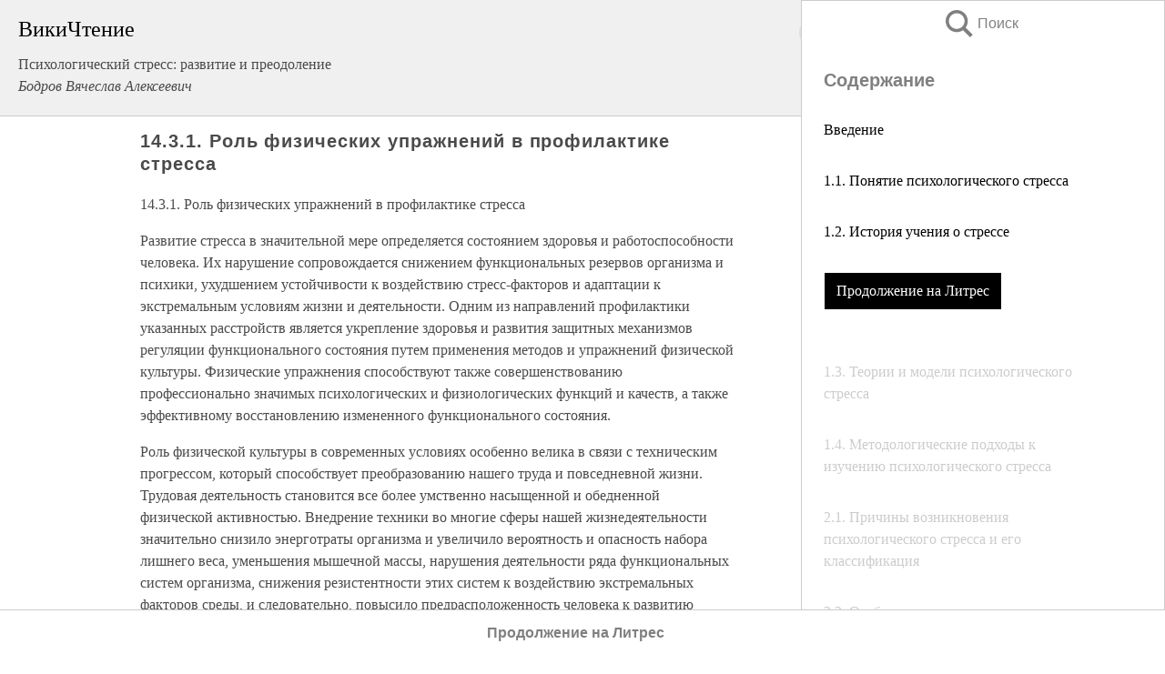

--- FILE ---
content_type: text/html; charset=UTF-8
request_url: https://psy.wikireading.ru/96574
body_size: 19588
content:
<!doctype html>



<html><head>

<!-- Yandex.RTB -->
<script>window.yaContextCb=window.yaContextCb||[]</script>
<script src="https://yandex.ru/ads/system/context.js" async></script>

  <meta charset="utf-8">
  <title>14.3.1. Роль физических упражнений в профилактике стресса. Психологический стресс: развитие и преодоление</title>
  
       <link rel="amphtml" href="https://psy.wikireading.ru/amp96574">
     
  
  <link rel="shortcut icon" type="image/png" href="https://storage.yandexcloud.net/wr4files/favicon.ico">
  <!-- Global site tag (gtag.js) - Google Analytics -->
<script async src="https://www.googletagmanager.com/gtag/js?id=UA-90677494-6"></script>
<script>
  window.dataLayer = window.dataLayer || [];
  function gtag(){dataLayer.push(arguments);}
  gtag('js', new Date());

  gtag('config', 'UA-90677494-6');
</script>
  
  
 <meta name="viewport" content="width=device-width,minimum-scale=1,initial-scale=1">

  
<script type="text/javascript"  async="" src="https://cdn.ampproject.org/v0.js"></script>
<script type="text/javascript" custom-element="amp-sidebar" src="https://cdn.ampproject.org/v0/amp-sidebar-0.1.js" async=""></script>
<script type="text/javascript" async custom-element="amp-fx-collection" src="https://cdn.ampproject.org/v0/amp-fx-collection-0.1.js"></script>


  



 <style>/*! Bassplate | MIT License | http://github.com/basscss/bassplate */
  
  
  
  .lrpromo-container {
  background-color: #f5f5f5;
  border: 1px solid #e0e0e0;
  border-radius: 5px;
  padding: 15px;
  margin: 20px 0;
  font-family: Arial, sans-serif;
  max-width: 100%;
}
.lrpromo-flex {
  display: flex;
  align-items: center;
  justify-content: space-between;
  flex-wrap: wrap;
}
.lrpromo-content {
  flex: 1;
  min-width: 200px;
  margin-bottom:50px;
}
.lrpromo-heading {
  color: #000000;
  margin-top: 0;
  margin-bottom: 10px;
  font-size: 18px;
}
.lrpromo-text {
  margin-top: 0;
  margin-bottom: 10px;
  font-size: 16px;
}
.lrpromo-highlight {
  color: #ff6600;
  font-size: 18px;
  font-weight: bold;
}
.lrpromo-button {
  display: inline-block;
  background-color: #4682B4;
  color: white;
  text-decoration: none;
  padding: 10px 20px;
  border-radius: 4px;
  font-weight: bold;
  margin-top: 5px;
}
.lrpromo-image-container {
  margin-right: 20px;
  text-align: center;
}
.lrpromo-image {
  max-width: 100px;
  height: auto;
  display: block;
  margin: 0 auto;
  border-radius: 15px;
}
  
  
 
  /* some basic button styling */
      .favorite-button input[type=submit] {
        width: 48px;
        height: 48px;
        cursor: pointer;
        border: none;
        margin: 4px;
        transition: background 300ms ease-in-out;
		
      }
      .favorite-button amp-list {
        margin: var(--space-2);
      }

      .favorite-button .heart-fill {
        background: url('data:image/svg+xml;utf8,<svg xmlns="http://www.w3.org/2000/svg" width="48" height="48" viewBox="0 0 48 48"><path d="M34 6h-20c-2.21 0-3.98 1.79-3.98 4l-.02 32 14-6 14 6v-32c0-2.21-1.79-4-4-4z"/><path d="M0 0h48v48h-48z" fill="none"/></svg>');
      }
      .favorite-button .heart-border {
        background: url('data:image/svg+xml;utf8,<svg xmlns="http://www.w3.org/2000/svg" width="48" height="48" viewBox="0 0 48 48"><path d="M34 6h-20c-2.21 0-3.98 1.79-3.98 4l-.02 32 14-6 14 6v-32c0-2.21-1.79-4-4-4zm0 30l-10-4.35-10 4.35v-26h20v26z"/><path d="M0 0h48v48h-48z" fill="none"/></svg>');
      }
      /* While the page loads we show a grey heart icon to indicate that the functionality is not yet available. */
      .favorite-button .heart-loading,
      .favorite-button .heart-loading[placeholder] {
        background: url('data:image/svg+xml;utf8,<svg xmlns="http://www.w3.org/2000/svg" width="48" height="48" viewBox="0 0 48 48"><path d="M34 6h-20c-2.21 0-3.98 1.79-3.98 4l-.02 32 14-6 14 6v-32c0-2.21-1.79-4-4-4zm0 30l-10-4.35-10 4.35v-26h20v26z"/><path d="M0 0h48v48h-48z" fill="none"/></svg>');
      }
      .favorite-button .favorite-container {
        display: flex;
        align-items: center;
        justify-content: center;
      }
      .favorite-button .favorite-count {
	    
        display: flex;
        align-items: center;
        justify-content: center;
        padding: var(--space-1);
        margin-left: var(--space-1);
        position: relative;
        width: 48px;
        background: var(--color-primary);
        border-radius: .4em;
        color: var(--color-text-light);
      }
	  
	  
	  
	  
      .favorite-button .favorite-count.loading {
        color: #ccc;
        background: var(--color-bg-light);
      }
      .favorite-button .favorite-count.loading:after {
        border-right-color: var(--color-bg-light);
      }
      .favorite-button .favorite-count:after {
        content: '';
        position: absolute;
        left: 0;
        top: 50%;
        width: 0;
        height: 0;
        border: var(--space-1) solid transparent;
        border-right-color: var(--color-primary);
        border-left: 0;
        margin-top: calc(-1 * var(--space-1));
        margin-left: calc(-1 * var(--space-1));
      }
      /* A simple snackbar to show an error */
      #favorite-failed-message {
        display: flex;
        justify-content: space-between;
        position: fixed;
        bottom: 0;
        left: 0;
        right: 0;
        margin: 0 auto;
        width: 100%;
        max-width: 450px;
        background: #323232;
        color: white;
        padding: 1rem 1.5rem;
        z-index: 1000;
      }
      #favorite-failed-message div {
        color: #64dd17;
        margin: 0 1rem;
        cursor: pointer;
      }
  
     amp-img.contain img {
   object-fit: contain;
 }
 .fixed-height-container {
   position: relative;
   width: 100%;
   height: 300px;
 }
 
 .paddingleft10{
 padding-left:10px;
 }
 

 
 .color-light-grey{
 color:#CCCCCC;
 }
 
 .margin-bottom20{
 margin-bottom:20px;
 }
 
 .margin-bottom30{
 margin-bottom:30px;
 }
 
 .margin-top15{
 margin-top:15px;
 }
 
 .margin-top20{
 margin-top:20px;
 }
 
 .margin-top30{
 margin-top:30px;
 }
.margin-left15{margin-left:15px}

margin-left10{margin-left:10px}

.custom-central-block{max-width:700px;margin:0 auto;display:block}


 
  .h1class{
 font-size:20px;
 line-height:45px;
 font-weight:bold;
 line-height:25px;
 margin-top:15px;
 padding-bottom:10px;
 }
 
.font-family-1{font-family: Geneva, Arial, Helvetica, sans-serif;}
 

 
 .custom_down_soder{
  font-size:10px;
  margin-left:3px;
 }
 
 
  .custom_search_input {
        
		
		margin-top:15px;

        margin-right:10px;
        
		width:100%;
		height:50px;
		font-size:16px
      }
  
  .menu_button {
 width:30px;
 height:30px;
background: url('data:image/svg+xml;utf8,<svg xmlns="http://www.w3.org/2000/svg" width="30" height="30" viewBox="0 0 24 24"><path style="fill:gray;" d="M6,15h12c0.553,0,1,0.447,1,1v1c0,0.553-0.447,1-1,1H6c-0.553,0-1-0.447-1-1v-1C5,15.447,5.447,15,6,15z M5,11v1c0,0.553,0.447,1,1,1h12c0.553,0,1-0.447,1-1v-1c0-0.553-0.447-1-1-1H6C5.447,10,5,10.447,5,11z M5,6v1c0,0.553,0.447,1,1,1h12c0.553,0,1-0.447,1-1V6c0-0.553-0.447-1-1-1H6C5.447,5,5,5.447,5,6z"/></svg>');
border:hidden;
cursor:pointer;
background-repeat:no-repeat;
     }

	  
	  
 .search_button {
 width:30px;
 height:30px;
background: url('data:image/svg+xml;utf8,<svg xmlns="http://www.w3.org/2000/svg" width="30" height="30" viewBox="0 0 24 24"><path style="fill:gray;" d="M23.809 21.646l-6.205-6.205c1.167-1.605 1.857-3.579 1.857-5.711 0-5.365-4.365-9.73-9.731-9.73-5.365 0-9.73 4.365-9.73 9.73 0 5.366 4.365 9.73 9.73 9.73 2.034 0 3.923-.627 5.487-1.698l6.238 6.238 2.354-2.354zm-20.955-11.916c0-3.792 3.085-6.877 6.877-6.877s6.877 3.085 6.877 6.877-3.085 6.877-6.877 6.877c-3.793 0-6.877-3.085-6.877-6.877z"/></svg>');
border:hidden;
cursor:pointer;
background-repeat:no-repeat;
     }
	  
.custom_right_sidebar{
padding:10px;  
background-color:#fff;
color:#000;
min-width:300px;
width:500px
 }
 
 .custom_sidebar{
background-color:#fff;
color:#000;
min-width:300px;
width:500px
 }
 
.wr_logo{
font-size:24px;
color:#000000;
margin-bottom:15px
} 
 
.custom-start-block{
background-color:#f0f0f0;
border-bottom-color:#CCCCCC;
border-bottom-style:solid;
border-bottom-width:1px;
padding:20px;
padding-top:70px;
} 

.custom-last-block{
background-color:#f0f0f0;
border-top-color:#CCCCCC;
border-top-style:solid;
border-top-width:1px;
padding:20px;
} 

.none-underline{text-decoration:none;}

.footer-items{margin:0 auto; width:180px; }

.cusom-share-button-position{float:right  }
.cusom-search-button-position{position:absolute; right:50%; z-index:999; top:10px;  }

.bpadding-bottom-60{padding-bottom:60px;}
.custom_padding_sidebar{padding-bottom:60px; padding-top:60px}



 p{margin-top:10px; }
 .top5{margin-top:5px; }
 .top10{margin-top:20px; display:block}
 
 amp-social-share[type="vk"] {
  background-image: url("https://storage.yandexcloud.net/wr4files/vk-icon.png");
}

 .custom-img{object-fit: cover; max-width:100%; margin: 0 auto; display: block;}


.custom-selection-search-button{font-weight:bold; color:#666666; margin-left:10px}

.custom-select-search-button{cursor:pointer; color:#666666; margin-left:10px; text-decoration: underline;}

.custom-selected-item{font-weight:bold; font-size:20px}


.custom-footer{background-color:#fff; color:#000; position:fixed; bottom:0; 
z-index:99;
width:100%;
border-top-color:#CCCCCC;
border-top-style:solid;
border-top-width:0.7px;
height:50px
}


.custom-header{
background-color:#fff; 
color:#000; 
z-index:999;
width:100%;
border-bottom-color:#CCCCCC;
border-bottom-style:solid;
border-bottom-width:0.7px;
height:50px;
z-index:99999999;

}

.custom_ad_height{height:300px}

.desktop_side_block{
display:block;
position:fixed;
overflow:auto; 
height:100%;
 right: 0;
 top:0;
 
 background: whitesmoke;overflow-y: scroll;border:1px solid;
 border-color:#CCCCCC;
 z-index:99;
}


.desktop_side_block::-webkit-scrollbar-track {border-radius: 4px;}
.desktop_side_block::-webkit-scrollbar {width: 6px;}
.desktop_side_block::-webkit-scrollbar-thumb {border-radius: 4px;background: #CCCCCC;}
.desktop_side_block::-webkit-scrollbar-thumb {background:  #CCCCCC;}


@media (min-width: 1100px) { body { width:75% } main {width:700px} .ampstart-sidebar{width:400px} .custom-start-block{padding-right:50px; padding-top:20px;} .custom-header{visibility: hidden;} .ampstart-faq-item{width:300px}}
@media (min-width: 900px) and (max-width: 1100px)  { body { width:80% } main {width:600px} .ampstart-sidebar{width:300px} .custom-start-block{padding-right:50px; padding-top:20px;} .custom-header{visibility: hidden;} .ampstart-faq-item{width:300px}}


.padding-bootom-30{padding-bottom:30px}

.padding-bootom-70{padding-bottom:70px}

.padding-left-35{padding-left:35px}

.padding-left-30{padding-left:30px}

.border-bottom-gray{border-bottom: 1px solid gray;}

.width-75{width:75px}

.width-225{width:225px}

.color-gray{color:gray;}

.bold{font-weight:bold}

.font-size-12{font-size:12px}

.font-size-14{font-size:14px}

.font-20{font-size:20px}

.crop_text {
    white-space: nowrap; 
    overflow: hidden; 
    text-overflow: ellipsis; 
	padding-left:5px;
	padding-right:5px;
   }
.overflow-hidden{ overflow:hidden;} 

.right-position{margin-left: auto; margin-right: 0;}

.center-position{margin:0 auto}

.display-block{display:block}

.poinrer{cursor:pointer}

.clean_button{border: none; outline: none; background:none}

.height-70{height:70px} 

.line-height-15{line-height:15px}

.custom-notification{
        position: fixed;
        padding:100px 100px;
        top: 0;
        width:100%;
        height:100%;  
        display: block;
        z-index:9;
		background-color:#FFFFFF      
    }  
	
	/*----------------------------------------------------------------------------------------------------------------------------------*/


 
 
      html {
        font-family:Georgia, serif;
        line-height: 1.15;
        -ms-text-size-adjust: 100%;
        -webkit-text-size-adjust: 100%;
      }
      body {
        margin: 0;
      }
      article,
      aside,
      footer,
      header,
      nav,
      section {
        display: block;
      }
      h1 {
        font-size: 2em;
        margin: 0.67em 0;
      }
      figcaption,
      figure,
      main {
        display: block;
      }
      figure {
        margin: 1em 40px;
      }
      hr {
        box-sizing: content-box;
        height: 0;
        overflow: visible;
      }
      pre {
        font-family: monospace, monospace;
        font-size: 1em;
      }
      a {
        background-color: transparent;
        -webkit-text-decoration-skip: objects;
      }
      a:active,
      a:hover {
        outline-width: 0;
      }
      abbr[title] {
        border-bottom: none;
        text-decoration: underline;
        text-decoration: underline dotted;
      }
      b,
      strong {
        font-weight: inherit;
        font-weight: bolder;
      }
      code,
      kbd,
      samp {
        font-family: monospace, monospace;
        font-size: 1em;
      }
      dfn {
        font-style: italic;
      }
      mark {
        background-color: #ff0;
        color: #000;
      }
      small {
        font-size: 80%;
      }
      sub,
      sup {
        font-size: 75%;
        line-height: 0;
        position: relative;
        vertical-align: baseline;
      }
      sub {
        bottom: -0.25em;
      }
      sup {
        top: -0.5em;
      }
      audio,
      video {
        display: inline-block;
      }
      audio:not([controls]) {
        display: none;
        height: 0;
      }
      img {
        border-style: none;
      }
      svg:not(:root) {
        overflow: hidden;
      }
      button,
      input,
      optgroup,
      select,
      textarea {
        font-family: sans-serif;
        font-size: 100%;
        line-height: 1.15;
        margin: 0;
      }
      button,
      input {
        overflow: visible;
      }
      button,
      select {
        text-transform: none;
      }
      [type='reset'],
      [type='submit'],
      button,
      html [type='button'] {
        -webkit-appearance: button;
      }
      [type='button']::-moz-focus-inner,
      [type='reset']::-moz-focus-inner,
      [type='submit']::-moz-focus-inner,
      button::-moz-focus-inner {
        border-style: none;
        padding: 0;
      }
      [type='button']:-moz-focusring,
      [type='reset']:-moz-focusring,
      [type='submit']:-moz-focusring,
      button:-moz-focusring {
        outline: 1px dotted ButtonText;
      }
      fieldset {
        border: 1px solid silver;
        margin: 0 2px;
        padding: 0.35em 0.625em 0.75em;
      }
      legend {
        box-sizing: border-box;
        color: inherit;
        display: table;
        max-width: 100%;
        padding: 0;
        white-space: normal;
      }
      progress {
        display: inline-block;
        vertical-align: baseline;
      }
      textarea {
        overflow: auto;
      }
      [type='checkbox'],
      [type='radio'] {
        box-sizing: border-box;
        padding: 0;
      }
      [type='number']::-webkit-inner-spin-button,
      [type='number']::-webkit-outer-spin-button {
        height: auto;
      }
      [type='search'] {
        -webkit-appearance: textfield;
        outline-offset: -2px;
      }
      [type='search']::-webkit-search-cancel-button,
      [type='search']::-webkit-search-decoration {
        -webkit-appearance: none;
      }
      ::-webkit-file-upload-button {
        -webkit-appearance: button;
        font: inherit;
      }
      details,
      menu {
        display: block;
      }
      summary {
        display: list-item;
      }
      canvas {
        display: inline-block;
      }
      [hidden],
      template {
        display: none;
      }
      .h00 {
        font-size: 4rem;
      }
      .h0,
      .h1 {
        font-size: 3rem;
      }
      .h2 {
        font-size: 2rem;
      }
      .h3 {
        font-size: 1.5rem;
      }
      .h4 {
        font-size: 1.125rem;
      }
      .h5 {
        font-size: 0.875rem;
      }
      .h6 {
        font-size: 0.75rem;
      }
      .font-family-inherit {
        font-family: inherit;
      }
      .font-size-inherit {
        font-size: inherit;
      }
      .text-decoration-none {
        text-decoration: none;
      }
      .bold {
        font-weight: 700;
      }
      .regular {
        font-weight: 400;
      }
      .italic {
        font-style: italic;
      }
      .caps {
        text-transform: uppercase;
        letter-spacing: 0.2em;
      }
      .left-align {
        text-align: left;
      }
      .center {
        text-align: center;
      }
      .right-align {
        text-align: right;
      }
      .justify {
        text-align: justify;
      }
      .nowrap {
        white-space: nowrap;
      }
      .break-word {
        word-wrap: break-word;
      }
      .line-height-1 {
        line-height: 1rem;
      }
      .line-height-2 {
        line-height: 1.125rem;
      }
      .line-height-3 {
        line-height: 1.5rem;
      }
      .line-height-4 {
        line-height: 2rem;
      }
      .list-style-none {
        list-style: none;
      }
      .underline {
        text-decoration: underline;
      }
      .truncate {
        max-width: 100%;
        overflow: hidden;
        text-overflow: ellipsis;
        white-space: nowrap;
      }
      .list-reset {
        list-style: none;
        padding-left: 0;
      }
      .inline {
        display: inline;
      }
      .block {
        display: block;
      }
      .inline-block {
        display: inline-block;
      }
      .table {
        display: table;
      }
      .table-cell {
        display: table-cell;
      }
      .overflow-hidden {
        overflow: hidden;
      }
      .overflow-scroll {
        overflow: scroll;
      }
      .overflow-auto {
        overflow: auto;
      }
      .clearfix:after,
      .clearfix:before {
        content: ' ';
        display: table;
      }
      .clearfix:after {
        clear: both;
      }
      .left {
        float: left;
      }
      .right {
        float: right;
      }
      .fit {
        max-width: 100%;
      }
      .max-width-1 {
        max-width: 24rem;
      }
      .max-width-2 {
        max-width: 32rem;
      }
      .max-width-3 {
        max-width: 48rem;
      }
      .max-width-4 {
        max-width: 64rem;
      }
      .border-box {
        box-sizing: border-box;
      }
      .align-baseline {
        vertical-align: baseline;
      }
      .align-top {
        vertical-align: top;
      }
      .align-middle {
        vertical-align: middle;

      }
      .align-bottom {
        vertical-align: bottom;
      }
      .m0 {
        margin: 0;
      }
      .mt0 {
        margin-top: 0;
      }
      .mr0 {
        margin-right: 0;
      }
      .mb0 {
        margin-bottom: 0;
      }
      .ml0,
      .mx0 {
        margin-left: 0;
      }
      .mx0 {
        margin-right: 0;
      }
      .my0 {
        margin-top: 0;
        margin-bottom: 0;
      }
      .m1 {
        margin: 0.5rem;
      }
      .mt1 {
        margin-top: 0.5rem;
      }
      .mr1 {
        margin-right: 0.5rem;
      }
      .mb1 {
        margin-bottom: 0.5rem;
      }
      .ml1,
      .mx1 {
        margin-left: 0.5rem;
      }
      .mx1 {
        margin-right: 0.5rem;
      }
      .my1 {
        margin-top: 0.5rem;
        margin-bottom: 0.5rem;
      }
      .m2 {
        margin: 1rem;
      }
      .mt2 {
        margin-top: 1rem;
      }
      .mr2 {
        margin-right: 1rem;
      }
      .mb2 {
        margin-bottom: 1rem;
      }
      .ml2,
      .mx2 {
        margin-left: 1rem;
      }
      .mx2 {
        margin-right: 1rem;
      }
      .my2 {
        margin-top: 1rem;
        margin-bottom: 1rem;
      }
      .m3 {
        margin: 1.5rem;
      }
      .mt3 {
        margin-top: 1.5rem;
      }
      .mr3 {
        margin-right: 1.5rem;
      }
      .mb3 {
        margin-bottom: 1.5rem;
      }
      .ml3,
      .mx3 {
        margin-left: 1.5rem;
      }
      .mx3 {
        margin-right: 1.5rem;
      }
      .my3 {
        margin-top: 1.5rem;
        margin-bottom: 1.5rem;
      }
      .m4 {
        margin: 2rem;
      }
      .mt4 {
        margin-top: 2rem;
      }
      .mr4 {
        margin-right: 2rem;
      }
      .mb4 {
        margin-bottom: 2rem;
      }
      .ml4,
      .mx4 {
        margin-left: 2rem;
      }
      .mx4 {
        margin-right: 2rem;
      }
      .my4 {
        margin-top: 2rem;
        margin-bottom: 2rem;
      }
      .mxn1 {
        margin-left: calc(0.5rem * -1);
        margin-right: calc(0.5rem * -1);
      }
      .mxn2 {
        margin-left: calc(1rem * -1);
        margin-right: calc(1rem * -1);
      }
      .mxn3 {
        margin-left: calc(1.5rem * -1);
        margin-right: calc(1.5rem * -1);
      }
      .mxn4 {
        margin-left: calc(2rem * -1);
        margin-right: calc(2rem * -1);
      }
      .m-auto {
        margin: auto;
      }
      .mt-auto {
        margin-top: auto;
      }
      .mr-auto {
        margin-right: auto;
      }
      .mb-auto {
        margin-bottom: auto;
      }
      .ml-auto,
      .mx-auto {
        margin-left: auto;
      }
      .mx-auto {
        margin-right: auto;
      }
      .my-auto {
        margin-top: auto;
        margin-bottom: auto;
      }
      .p0 {
        padding: 0;
      }
      .pt0 {
        padding-top: 0;
      }
      .pr0 {
        padding-right: 0;
      }
      .pb0 {
        padding-bottom: 0;
      }
      .pl0,
      .px0 {
        padding-left: 0;
      }
      .px0 {
        padding-right: 0;
      }
      .py0 {
        padding-top: 0;
        padding-bottom: 0;
      }
      .p1 {
        padding: 0.5rem;
      }
      .pt1 {
        padding-top: 0.5rem;
      }
      .pr1 {
        padding-right: 0.5rem;
      }
      .pb1 {
        padding-bottom: 0.5rem;
      }
      .pl1 {
        padding-left: 0.5rem;
      }
      .py1 {
        padding-top: 0.5rem;
        padding-bottom: 0.5rem;
      }
      .px1 {
        padding-left: 0.5rem;
        padding-right: 0.5rem;
      }
      .p2 {
        padding: 1rem;
      }
      .pt2 {
        padding-top: 1rem;
      }
      .pr2 {
        padding-right: 1rem;
      }
      .pb2 {
        padding-bottom: 1rem;
      }
      .pl2 {
        padding-left: 1rem;
      }
      .py2 {
        padding-top: 1rem;
        padding-bottom: 1rem;
      }
      .px2 {
        padding-left: 1rem;
        padding-right: 1rem;
      }
      .p3 {
        padding: 1.5rem;
      }
      .pt3 {
        padding-top: 1.5rem;
      }
      .pr3 {
        padding-right: 1.5rem;
      }
      .pb3 {
        padding-bottom: 1.5rem;
      }
      .pl3 {
        padding-left: 1.5rem;
      }
      .py3 {
        padding-top: 1.5rem;
        padding-bottom: 1.5rem;
      }
      .px3 {
        padding-left: 1.5rem;
        padding-right: 1.5rem;
      }
      .p4 {
        padding: 2rem;
      }
      .pt4 {
        padding-top: 2rem;
      }
      .pr4 {
        padding-right: 2rem;
      }
      .pb4 {
        padding-bottom: 2rem;
      }
      .pl4 {
        padding-left: 2rem;
      }
      .py4 {
        padding-top: 2rem;
        padding-bottom: 2rem;
      }
      .px4 {
        padding-left: 2rem;
        padding-right: 2rem;
      }
      .col {
        float: left;
      }
      .col,
      .col-right {
        box-sizing: border-box;
      }
      .col-right {
        float: right;
      }
      .col-1 {
        width: 8.33333%;
      }
      .col-2 {
        width: 16.66667%;
      }
      .col-3 {
        width: 25%;
      }
      .col-4 {
        width: 33.33333%;
      }
      .col-5 {
        width: 41.66667%;
      }
      .col-6 {
        width: 50%;
      }
      .col-7 {
        width: 58.33333%;
      }
      .col-8 {
        width: 66.66667%;
      }
      .col-9 {
        width: 75%;
      }
      .col-10 {
        width: 83.33333%;
      }
      .col-11 {
        width: 91.66667%;
      }
      .col-12 {
        width: 100%;
      }
      @media (min-width: 40.06rem) {
        .sm-col {
          float: left;
          box-sizing: border-box;
        }
        .sm-col-right {
          float: right;
          box-sizing: border-box;
        }
        .sm-col-1 {
          width: 8.33333%;
        }
        .sm-col-2 {
          width: 16.66667%;
        }
        .sm-col-3 {
          width: 25%;
        }
        .sm-col-4 {
          width: 33.33333%;
        }
        .sm-col-5 {
          width: 41.66667%;
        }
        .sm-col-6 {
          width: 50%;
        }
        .sm-col-7 {
          width: 58.33333%;
        }
        .sm-col-8 {
          width: 66.66667%;
        }
        .sm-col-9 {
          width: 75%;
        }
        .sm-col-10 {
          width: 83.33333%;
        }
        .sm-col-11 {
          width: 91.66667%;
        }
        .sm-col-12 {
          width: 100%;
        }
      }
      @media (min-width: 52.06rem) {
        .md-col {
          float: left;
          box-sizing: border-box;
        }
        .md-col-right {
          float: right;
          box-sizing: border-box;
        }
        .md-col-1 {
          width: 8.33333%;
        }
        .md-col-2 {
          width: 16.66667%;
        }
        .md-col-3 {
          width: 25%;
        }
        .md-col-4 {
          width: 33.33333%;
        }
        .md-col-5 {
          width: 41.66667%;
        }
        .md-col-6 {
          width: 50%;
        }
        .md-col-7 {
          width: 58.33333%;
        }
        .md-col-8 {
          width: 66.66667%;
        }
        .md-col-9 {
          width: 75%;
        }
        .md-col-10 {
          width: 83.33333%;
        }
        .md-col-11 {
          width: 91.66667%;
        }
        .md-col-12 {
          width: 100%;
        }
      }
      @media (min-width: 64.06rem) {
        .lg-col {
          float: left;
          box-sizing: border-box;
        }
        .lg-col-right {
          float: right;
          box-sizing: border-box;
        }
        .lg-col-1 {
          width: 8.33333%;
        }
        .lg-col-2 {
          width: 16.66667%;
        }
        .lg-col-3 {
          width: 25%;
        }
        .lg-col-4 {
          width: 33.33333%;
        }
        .lg-col-5 {
          width: 41.66667%;
        }
        .lg-col-6 {
          width: 50%;
        }
        .lg-col-7 {
          width: 58.33333%;
        }
        .lg-col-8 {
          width: 66.66667%;
        }
        .lg-col-9 {
          width: 75%;
        }
        .lg-col-10 {
          width: 83.33333%;
        }
        .lg-col-11 {
          width: 91.66667%;
        }
        .lg-col-12 {
          width: 100%;
        }
      }
      .flex {
        display: -ms-flexbox;
        display: flex;
      }
      @media (min-width: 40.06rem) {
        .sm-flex {
          display: -ms-flexbox;
          display: flex;
        }
      }
      @media (min-width: 52.06rem) {
        .md-flex {
          display: -ms-flexbox;
          display: flex;
        }
      }
      @media (min-width: 64.06rem) {
        .lg-flex {
          display: -ms-flexbox;
          display: flex;
        }
      }
      .flex-column {
        -ms-flex-direction: column;
        flex-direction: column;
      }
      .flex-wrap {
        -ms-flex-wrap: wrap;
        flex-wrap: wrap;
      }
      .items-start {
        -ms-flex-align: start;
        align-items: flex-start;
      }
      .items-end {
        -ms-flex-align: end;
        align-items: flex-end;
      }
      .items-center {
        -ms-flex-align: center;
        align-items: center;
      }
      .items-baseline {
        -ms-flex-align: baseline;
        align-items: baseline;
      }
      .items-stretch {
        -ms-flex-align: stretch;
        align-items: stretch;
      }
      .self-start {
        -ms-flex-item-align: start;
        align-self: flex-start;
      }
      .self-end {
        -ms-flex-item-align: end;
        align-self: flex-end;
      }
      .self-center {
        -ms-flex-item-align: center;
        -ms-grid-row-align: center;
        align-self: center;
      }
      .self-baseline {
        -ms-flex-item-align: baseline;
        align-self: baseline;
      }
      .self-stretch {
        -ms-flex-item-align: stretch;
        -ms-grid-row-align: stretch;
        align-self: stretch;
      }
      .justify-start {
        -ms-flex-pack: start;
        justify-content: flex-start;
      }
      .justify-end {
        -ms-flex-pack: end;
        justify-content: flex-end;
      }
      .justify-center {
        -ms-flex-pack: center;
        justify-content: center;
      }
      .justify-between {
        -ms-flex-pack: justify;
        justify-content: space-between;
      }
      .justify-around {
        -ms-flex-pack: distribute;
        justify-content: space-around;
      }
      .justify-evenly {
        -ms-flex-pack: space-evenly;
        justify-content: space-evenly;
      }
      .content-start {
        -ms-flex-line-pack: start;
        align-content: flex-start;
      }
      .content-end {
        -ms-flex-line-pack: end;
        align-content: flex-end;
      }
      .content-center {
        -ms-flex-line-pack: center;
        align-content: center;
      }
      .content-between {
        -ms-flex-line-pack: justify;
        align-content: space-between;
      }
      .content-around {
        -ms-flex-line-pack: distribute;
        align-content: space-around;
      }
      .content-stretch {
        -ms-flex-line-pack: stretch;
        align-content: stretch;
      }
      .flex-auto {

        -ms-flex: 1 1 auto;
        flex: 1 1 auto;
        min-width: 0;
        min-height: 0;
      }
      .flex-none {
        -ms-flex: none;
        flex: none;
      }
      .order-0 {
        -ms-flex-order: 0;
        order: 0;
      }
      .order-1 {
        -ms-flex-order: 1;
        order: 1;
      }
      .order-2 {
        -ms-flex-order: 2;
        order: 2;
      }
      .order-3 {
        -ms-flex-order: 3;
        order: 3;
      }
      .order-last {
        -ms-flex-order: 99999;
        order: 99999;
      }
      .relative {
        position: relative;
      }
      .absolute {
        position: absolute;
      }
      .fixed {
        position: fixed;
      }
      .top-0 {
        top: 0;
      }
      .right-0 {
        right: 0;
      }
      .bottom-0 {
        bottom: 0;
      }
      .left-0 {
        left: 0;
      }
      .z1 {
        z-index: 1;
      }
      .z2 {
        z-index: 2;
      }
      .z3 {
        z-index: 3;
      }
      .z4 {
        z-index: 4;
      }
      .border {
        border-style: solid;
        border-width: 1px;
      }
      .border-top {
        border-top-style: solid;
        border-top-width: 1px;
      }
      .border-right {
        border-right-style: solid;
        border-right-width: 1px;
      }
      .border-bottom {
        border-bottom-style: solid;
        border-bottom-width: 1px;
      }
      .border-left {
        border-left-style: solid;
        border-left-width: 1px;
      }
      .border-none {
        border: 0;
      }
      .rounded {
        border-radius: 3px;
      }
      .circle {
        border-radius: 50%;
      }
      .rounded-top {
        border-radius: 3px 3px 0 0;
      }
      .rounded-right {
        border-radius: 0 3px 3px 0;
      }
      .rounded-bottom {
        border-radius: 0 0 3px 3px;
      }
      .rounded-left {
        border-radius: 3px 0 0 3px;
      }
      .not-rounded {
        border-radius: 0;
      }
      .hide {
        position: absolute;
        height: 1px;
        width: 1px;
        overflow: hidden;
        clip: rect(1px, 1px, 1px, 1px);
      }
      @media (max-width: 40rem) {
        .xs-hide {
          display: none;
        }
      }
      @media (min-width: 40.06rem) and (max-width: 52rem) {
        .sm-hide {
          display: none;
        }
      }
      @media (min-width: 52.06rem) and (max-width: 64rem) {
        .md-hide {
          display: none;
        }
      }
      @media (min-width: 64.06rem) {
        .lg-hide {
          display: none;
        }
      }
      .display-none {
        display: none;
      }
      * {
        box-sizing: border-box;
      }
	  

      body {
        background: #fff;
        color: #4a4a4a;
        font-family:Georgia, serif;
        min-width: 315px;
        overflow-x: hidden;
       /* font-smooth: always;
        -webkit-font-smoothing: antialiased;*/
      }
      main {
       margin: 0 auto;
      }
    
      .ampstart-accent {
        color: #003f93;
      }
      #content:target {
        margin-top: calc(0px - 3.5rem);
        padding-top: 3.5rem;
      }
      .ampstart-title-lg {
        font-size: 3rem;
        line-height: 3.5rem;
        letter-spacing: 0.06rem;
      }
      .ampstart-title-md {
        font-size: 2rem;
        line-height: 2.5rem;
        letter-spacing: 0.06rem;
      }
      .ampstart-title-sm {
        font-size: 1.5rem;
        line-height: 2rem;
        letter-spacing: 0.06rem;
      }
      .ampstart-subtitle,
      body {
        line-height: 1.5rem;
        letter-spacing: normal;
      }
      .ampstart-subtitle {
        color: #003f93;
        font-size: 1rem;
      }
      .ampstart-byline,

      .ampstart-caption,
      .ampstart-hint,
      .ampstart-label {
        font-size: 0.875rem;
        color: #4f4f4f;
        line-height: 1.125rem;
        letter-spacing: 0.06rem;
      }
      .ampstart-label {
        text-transform: uppercase;
      }
      .ampstart-footer,
      .ampstart-small-text {
        font-size: 0.75rem;
        line-height: 1rem;
        letter-spacing: 0.06rem;
      }
      .ampstart-card {
        box-shadow: 0 1px 1px 0 rgba(0, 0, 0, 0.14),
          0 1px 1px -1px rgba(0, 0, 0, 0.14), 0 1px 5px 0 rgba(0, 0, 0, 0.12);
      }
      .h1,
      h1 {
        font-size: 3rem;
        line-height: 3.5rem;
      }
      .h2,
      h2 {
        font-size: 2rem;
        line-height: 2.5rem;
      }
      .h3,
      h3 {
        font-size: 1.5rem;
        line-height: 2rem;
      }
      .h4,
      h4 {
        font-size: 1.125rem;
        line-height: 1.5rem;
      }
      .h5,
      h5 {
        font-size: 0.875rem;
        line-height: 1.125rem;
      }
      .h6,
      h6 {
        font-size: 0.75rem;
        line-height: 1rem;
      }
      h1,
      h2,
      h3,
      h4,
      h5,
      h6 {
        margin: 0;
        padding: 0;
        font-weight: 400;
        letter-spacing: 0.06rem;
      }
      a,
      a:active,
      a:visited {
        color: inherit;
      }
      .ampstart-btn {
        font-family: inherit;
        font-weight: inherit;
        font-size: 1rem;
        line-height: 1.125rem;
        padding: 0.7em 0.8em;
        text-decoration: none;
        white-space: nowrap;
        word-wrap: normal;
        vertical-align: middle;
        cursor: pointer;
        background-color: #000;
        color: #fff;
        border: 1px solid #fff;
      }
      .ampstart-btn:visited {
        color: #fff;
      }
      .ampstart-btn-secondary {
        background-color: #fff;
        color: #000;
        border: 1px solid #000;
      }
      .ampstart-btn-secondary:visited {
        color: #000;
      }
      .ampstart-btn:active .ampstart-btn:focus {
        opacity: 0.8;
      }
      .ampstart-btn[disabled],
      .ampstart-btn[disabled]:active,
      .ampstart-btn[disabled]:focus,
      .ampstart-btn[disabled]:hover {
        opacity: 0.5;
        outline: 0;
        cursor: default;
      }
      .ampstart-dropcap:first-letter {
        color: #000;
        font-size: 3rem;
        font-weight: 700;
        float: left;
        overflow: hidden;
        line-height: 3rem;
        margin-left: 0;
        margin-right: 0.5rem;
      }
      .ampstart-initialcap {
        padding-top: 1rem;
        margin-top: 1.5rem;
      }
      .ampstart-initialcap:first-letter {
        color: #000;
        font-size: 3rem;
        font-weight: 700;
        margin-left: -2px;
      }
      .ampstart-pullquote {
        border: none;
        border-left: 4px solid #000;
        font-size: 1.5rem;
        padding-left: 1.5rem;
      }
      .ampstart-byline time {
        font-style: normal;
        white-space: nowrap;
      }
      .amp-carousel-button-next {
        background-image: url('data:image/svg+xml;charset=utf-8,<svg width="18" height="18" viewBox="0 0 34 34" xmlns="http://www.w3.org/2000/svg"><title>Next</title><path d="M25.557 14.7L13.818 2.961 16.8 0l16.8 16.8-16.8 16.8-2.961-2.961L25.557 18.9H0v-4.2z" fill="%23FFF" fill-rule="evenodd"/></svg>');
      }
      .amp-carousel-button-prev {
        background-image: url('data:image/svg+xml;charset=utf-8,<svg width="18" height="18" viewBox="0 0 34 34" xmlns="http://www.w3.org/2000/svg"><title>Previous</title><path d="M33.6 14.7H8.043L19.782 2.961 16.8 0 0 16.8l16.8 16.8 2.961-2.961L8.043 18.9H33.6z" fill="%23FFF" fill-rule="evenodd"/></svg>');
      }
      .ampstart-dropdown {
        min-width: 200px;
      }
      .ampstart-dropdown.absolute {
        z-index: 100;
      }
      .ampstart-dropdown.absolute > section,
      .ampstart-dropdown.absolute > section > header {

        height: 100%;
      }
      .ampstart-dropdown > section > header {
        background-color: #000;
        border: 0;
        color: #fff;
      }
      .ampstart-dropdown > section > header:after {
        display: inline-block;
        content: '+';
        padding: 0 0 0 1.5rem;
        color: #003f93;
      }
      .ampstart-dropdown > [expanded] > header:after {
        content: '–';
      }
      .absolute .ampstart-dropdown-items {
        z-index: 200;
      }
      .ampstart-dropdown-item {
        background-color: #000;
        color: #003f93;
        opacity: 0.9;
      }
      .ampstart-dropdown-item:active,
      .ampstart-dropdown-item:hover {
        opacity: 1;
      }
      .ampstart-footer {
        background-color: #fff;
        color: #000;
        padding-top: 5rem;
        padding-bottom: 5rem;
      }
      .ampstart-footer .ampstart-icon {
        fill: #000;
      }
      .ampstart-footer .ampstart-social-follow li:last-child {
        margin-right: 0;
      }
      .ampstart-image-fullpage-hero {
        color: #fff;
      }
      .ampstart-fullpage-hero-heading-text,
      .ampstart-image-fullpage-hero .ampstart-image-credit {
        -webkit-box-decoration-break: clone;
        box-decoration-break: clone;
        background: #000;
        padding: 0 1rem 0.2rem;
      }
      .ampstart-image-fullpage-hero > amp-img {
        max-height: calc(100vh - 3.5rem);
      }
      .ampstart-image-fullpage-hero > amp-img img {
        -o-object-fit: cover;
        object-fit: cover;
      }
      .ampstart-fullpage-hero-heading {
        line-height: 3.5rem;
      }
      .ampstart-fullpage-hero-cta {
        background: transparent;
      }
      .ampstart-readmore {
        background: linear-gradient(0deg, rgba(0, 0, 0, 0.65) 0, transparent);
        color: #fff;
        margin-top: 5rem;
        padding-bottom: 3.5rem;
      }
      .ampstart-readmore:after {
        display: block;
        content: '⌄';
        font-size: 2rem;
      }
      .ampstart-readmore-text {
        background: #000;
      }
      @media (min-width: 52.06rem) {
        .ampstart-image-fullpage-hero > amp-img {
          height: 60vh;
        }
      }
      .ampstart-image-heading {
        color: #fff;
        background: linear-gradient(0deg, rgba(0, 0, 0, 0.65) 0, transparent);
      }
      .ampstart-image-heading > * {
        margin: 0;
      }
      amp-carousel .ampstart-image-with-heading {
        margin-bottom: 0;
      }
      .ampstart-image-with-caption figcaption {
        color: #4f4f4f;
        line-height: 1.125rem;
      }
      amp-carousel .ampstart-image-with-caption {
        margin-bottom: 0;
      }
      .ampstart-input {
        max-width: 100%;
        width: 300px;
        min-width: 100px;
        font-size: 1rem;
        line-height: 1.5rem;
      }
      .ampstart-input [disabled],
      .ampstart-input [disabled] + label {
        opacity: 0.5;
      }
      .ampstart-input [disabled]:focus {
        outline: 0;
      }
      .ampstart-input > input,
      .ampstart-input > select,
      .ampstart-input > textarea {
        width: 100%;
        margin-top: 1rem;
        line-height: 1.5rem;
        border: 0;
        border-radius: 0;
        border-bottom: 1px solid #4a4a4a;
        background: none;
        color: #4a4a4a;
        outline: 0;
      }
      .ampstart-input > label {
        color: #003f93;
        pointer-events: none;
        text-align: left;
        font-size: 0.875rem;
        line-height: 1rem;
        opacity: 0;
        animation: 0.2s;
        animation-timing-function: cubic-bezier(0.4, 0, 0.2, 1);
        animation-fill-mode: forwards;
      }
      .ampstart-input > input:focus,
      .ampstart-input > select:focus,
      .ampstart-input > textarea:focus {
        outline: 0;
      }
      .ampstart-input > input:focus:-ms-input-placeholder,
      .ampstart-input > select:focus:-ms-input-placeholder,
      .ampstart-input > textarea:focus:-ms-input-placeholder {
        color: transparent;
      }
      .ampstart-input > input:focus::placeholder,
      .ampstart-input > select:focus::placeholder,
      .ampstart-input > textarea:focus::placeholder {
        color: transparent;
      }
      .ampstart-input > input:not(:placeholder-shown):not([disabled]) + label,
      .ampstart-input > select:not(:placeholder-shown):not([disabled]) + label,
      .ampstart-input
        > textarea:not(:placeholder-shown):not([disabled])
        + label {
        opacity: 1;
      }
      .ampstart-input > input:focus + label,
      .ampstart-input > select:focus + label,
      .ampstart-input > textarea:focus + label {
        animation-name: a;
      }
      @keyframes a {
        to {
          opacity: 1;
        }
      }
      .ampstart-input > label:after {
        content: '';
        height: 2px;
        position: absolute;
        bottom: 0;
        left: 45%;
        background: #003f93;
        transition: 0.2s;
        transition-timing-function: cubic-bezier(0.4, 0, 0.2, 1);
        visibility: hidden;
        width: 10px;
      }
      .ampstart-input > input:focus + label:after,
      .ampstart-input > select:focus + label:after,
      .ampstart-input > textarea:focus + label:after {
        left: 0;
        width: 100%;
        visibility: visible;
      }
      .ampstart-input > input[type='search'] {
        -webkit-appearance: none;
        -moz-appearance: none;
        appearance: none;
      }
      .ampstart-input > input[type='range'] {
        border-bottom: 0;
      }
      .ampstart-input > input[type='range'] + label:after {
        display: none;
      }
      .ampstart-input > select {
        -webkit-appearance: none;
        -moz-appearance: none;
        appearance: none;
      }
      .ampstart-input > select + label:before {
        content: '⌄';
        line-height: 1.5rem;
        position: absolute;
        right: 5px;
        zoom: 2;
        top: 0;
        bottom: 0;
        color: #003f93;
      }
      .ampstart-input-chk,
      .ampstart-input-radio {
        width: auto;
        color: #4a4a4a;
      }
      .ampstart-input input[type='checkbox'],
      .ampstart-input input[type='radio'] {
        margin-top: 0;
        -webkit-appearance: none;
        -moz-appearance: none;
        appearance: none;
        width: 20px;
        height: 20px;
        border: 1px solid #003f93;
        vertical-align: middle;
        margin-right: 0.5rem;
        text-align: center;
      }
      .ampstart-input input[type='radio'] {
        border-radius: 20px;
      }
      .ampstart-input input[type='checkbox']:not([disabled]) + label,
      .ampstart-input input[type='radio']:not([disabled]) + label {
        pointer-events: auto;
        animation: none;
        vertical-align: middle;
        opacity: 1;
        cursor: pointer;
      }
      .ampstart-input input[type='checkbox'] + label:after,
      .ampstart-input input[type='radio'] + label:after {
        display: none;
      }
      .ampstart-input input[type='checkbox']:after,
      .ampstart-input input[type='radio']:after {
        position: absolute;
        top: 0;
        left: 0;
        bottom: 0;
        right: 0;
        content: ' ';
        line-height: 1.4rem;
        vertical-align: middle;
        text-align: center;
        background-color: #fff;
      }
      .ampstart-input input[type='checkbox']:checked:after {
        background-color: #003f93;
        color: #fff;
        content: '✓';
      }
      .ampstart-input input[type='radio']:checked {
        background-color: #fff;
      }
      .ampstart-input input[type='radio']:after {
        top: 3px;
        bottom: 3px;
        left: 3px;
        right: 3px;
        border-radius: 12px;
      }
      .ampstart-input input[type='radio']:checked:after {
        content: '';
        font-size: 3rem;
        background-color: #003f93;
      }
    /*  .ampstart-input > label,
      _:-ms-lang(x) {
        opacity: 1;
      }
      .ampstart-input > input:-ms-input-placeholder,
      _:-ms-lang(x) {
        color: transparent;
      }
      .ampstart-input > input::placeholder,
      _:-ms-lang(x) {
        color: transparent;
      }
      .ampstart-input > input::-ms-input-placeholder,
      _:-ms-lang(x) {
        color: transparent;
      }*/
      .ampstart-input > select::-ms-expand {
        display: none;
      }
      .ampstart-headerbar {
        background-color: #fff;
        color: #000;
        z-index: 999;
        box-shadow: 0 0 5px 2px rgba(0, 0, 0, 0.1);
      }
      .ampstart-headerbar + :not(amp-sidebar),
      .ampstart-headerbar + amp-sidebar + * {
        margin-top: 3.5rem;
      }
      .ampstart-headerbar-nav .ampstart-nav-item {
        padding: 0 1rem;
        background: transparent;
        opacity: 0.8;
      }
      .ampstart-headerbar-nav {
        line-height: 3.5rem;
      }
      .ampstart-nav-item:active,
      .ampstart-nav-item:focus,
      .ampstart-nav-item:hover {
        opacity: 1;
      }
      .ampstart-navbar-trigger:focus {
        outline: none;
      }
      .ampstart-nav a,
      .ampstart-navbar-trigger,
      .ampstart-sidebar-faq a {
        cursor: pointer;
        text-decoration: none;
      }
      .ampstart-nav .ampstart-label {
        color: inherit;
      }
      .ampstart-navbar-trigger {
        line-height: 3.5rem;
        font-size: 2rem;
      }
      .ampstart-headerbar-nav {
        -ms-flex: 1;
        flex: 1;
      }
      .ampstart-nav-search {
        -ms-flex-positive: 0.5;
        flex-grow: 0.5;
      }
      .ampstart-headerbar .ampstart-nav-search:active,
      .ampstart-headerbar .ampstart-nav-search:focus,
      .ampstart-headerbar .ampstart-nav-search:hover {
        box-shadow: none;
      }
      .ampstart-nav-search > input {
        border: none;
        border-radius: 3px;
        line-height: normal;
      }
      .ampstart-nav-dropdown {
        min-width: 200px;
      }
      .ampstart-nav-dropdown amp-accordion header {
        background-color: #fff;
        border: none;
      }
      .ampstart-nav-dropdown amp-accordion ul {
        background-color: #fff;
      }
      .ampstart-nav-dropdown .ampstart-dropdown-item,
      .ampstart-nav-dropdown .ampstart-dropdown > section > header {
        background-color: #fff;
        color: #000;
      }
      .ampstart-nav-dropdown .ampstart-dropdown-item {
        color: #003f93;
      }
      .ampstart-sidebar {
        background-color: #fff;
        color: #000;
        }
      .ampstart-sidebar .ampstart-icon {
        fill: #003f93;
      }
      .ampstart-sidebar-header {
        line-height: 3.5rem;
        min-height: 3.5rem;
      }
      .ampstart-sidebar .ampstart-dropdown-item,
      .ampstart-sidebar .ampstart-dropdown header,
      .ampstart-sidebar .ampstart-faq-item,
      .ampstart-sidebar .ampstart-nav-item,
      .ampstart-sidebar .ampstart-social-follow {
        margin: 0 0 2rem;
      }
      .ampstart-sidebar .ampstart-nav-dropdown {
        margin: 0;
      }
      .ampstart-sidebar .ampstart-navbar-trigger {
        line-height: inherit;
      }
      .ampstart-navbar-trigger svg {
        pointer-events: none;
      }
      .ampstart-related-article-section {
        border-color: #4a4a4a;
      }
      .ampstart-related-article-section .ampstart-heading {
        color: #4a4a4a;
        font-weight: 400;
      }
      .ampstart-related-article-readmore {
        color: #000;
        letter-spacing: 0;
      }
      .ampstart-related-section-items > li {
        border-bottom: 1px solid #4a4a4a;
      }
      .ampstart-related-section-items > li:last-child {
        border: none;
      }
      .ampstart-related-section-items .ampstart-image-with-caption {
        display: -ms-flexbox;
        display: flex;
        -ms-flex-wrap: wrap;
        flex-wrap: wrap;
        -ms-flex-align: center;
        align-items: center;
        margin-bottom: 0;
      }
      .ampstart-related-section-items .ampstart-image-with-caption > amp-img,
      .ampstart-related-section-items
        .ampstart-image-with-caption
        > figcaption {
        -ms-flex: 1;
        flex: 1;
      }
      .ampstart-related-section-items
        .ampstart-image-with-caption
        > figcaption {
        padding-left: 1rem;
      }
      @media (min-width: 40.06rem) {
        .ampstart-related-section-items > li {
          border: none;
        }
        .ampstart-related-section-items
          .ampstart-image-with-caption
          > figcaption {
          padding: 1rem 0;
        }
        .ampstart-related-section-items .ampstart-image-with-caption > amp-img,
        .ampstart-related-section-items
          .ampstart-image-with-caption
          > figcaption {
          -ms-flex-preferred-size: 100%;
          flex-basis: 100%;
        }
      }
      .ampstart-social-box {
        display: -ms-flexbox;
        display: flex;
      }
      .ampstart-social-box > amp-social-share {
        background-color: #000;
      }
      .ampstart-icon {
        fill: #003f93;
      }
      .ampstart-input {
        width: 100%;
      }
      main .ampstart-social-follow {
        margin-left: auto;
        margin-right: auto;
        width: 315px;
      }
      main .ampstart-social-follow li {
        transform: scale(1.8);
      }
      h1 + .ampstart-byline time {
        font-size: 1.5rem;
        font-weight: 400;
      }




  amp-user-notification.sample-notification {
    
    display: flex;
    align-items: center;
    justify-content: center;
    height:100px;
    padding:15px;
    
background-color: #f0f0f0;
 color:#000; position:fixed; bottom:0; 
z-index:999;
width:100%;
border-top-color:#CCCCCC;
border-top-style:solid;
border-top-width:0.7px;

  }
 
  amp-user-notification.sample-notification > button {
    min-width: 80px;
  }



</style>
</head>
  <body>
      





<!-- Yandex.Metrika counter -->
<script type="text/javascript" >
    (function (d, w, c) {
        (w[c] = w[c] || []).push(function() {
            try {
                w.yaCounter36214395 = new Ya.Metrika({
                    id:36214395,
                    clickmap:true,
                    trackLinks:true,
                    accurateTrackBounce:true
                });
            } catch(e) { }
        });

        var n = d.getElementsByTagName("script")[0],
            s = d.createElement("script"),
            f = function () { n.parentNode.insertBefore(s, n); };
        s.type = "text/javascript";
        s.async = true;
        s.src = "https://mc.yandex.ru/metrika/watch.js";

        if (w.opera == "[object Opera]") {
            d.addEventListener("DOMContentLoaded", f, false);
        } else { f(); }
    })(document, window, "yandex_metrika_callbacks");
</script>
<noscript><div><img src="https://mc.yandex.ru/watch/36214395" style="position:absolute; left:-9999px;" alt="" /></div></noscript>
<!-- /Yandex.Metrika counter -->

<!-- Yandex.RTB R-A-242635-95 -->
<script>
window.yaContextCb.push(() => {
    Ya.Context.AdvManager.render({
        "blockId": "R-A-242635-95",
        "type": "floorAd",
        "platform": "desktop"
    })
})
</script>
<!-- Yandex.RTB R-A-242635-98  -->
<script>
setTimeout(() => {
    window.yaContextCb.push(() => {
        Ya.Context.AdvManager.render({
            "blockId": "R-A-242635-98",
            "type": "fullscreen",
            "platform": "desktop"
        })
    })
}, 10000);
</script>



  <header class="custom-header fixed flex justify-start items-center top-0 left-0 right-0 pl2 pr4 overflow-hidden" amp-fx="float-in-top">
  
  <button on="tap:nav-sidebar.toggle" class="menu_button margin-left10"></button> 
  
  <div class="font-20 center-position padding-left-35">ВикиЧтение</div>
      
      
      
     <button on="tap:sidebar-ggl" class="search_button right-position"></button>
        

      
     
   </header>

  
       <div class="custom-start-block">
		    
           
            
            <script src="https://yastatic.net/share2/share.js" async></script>
<div  class="ya-share2 cusom-share-button-position" data-curtain data-shape="round" data-color-scheme="whiteblack" data-limit="0" data-more-button-type="short" data-services="vkontakte,facebook,telegram,twitter,viber,whatsapp"></div> 
            
  
           <div class="wr_logo">ВикиЧтение</div>
		      
  
          
		  Психологический стресс: развитие и преодоление<br>
          <em>Бодров Вячеслав Алексеевич</em>
          
  
          
          </div>
          
          
          
         
    <aside id="target-element-desktop" class="ampstart-sidebar px3 custom_padding_sidebar desktop_side_block">
       <div class="cusom-search-button-position">
           <button on="tap:sidebar-ggl" class="search_button padding-left-35 margin-left15 color-gray">Поиск</button>
     
       </div>
       <div class="font-family-1 padding-bootom-30 h1class color-gray">Содержание</div>
  </aside>  
     
    <main id="content" role="main" class="">
    
      <article class="recipe-article">
         
          
          
          
          <h1 class="mb1 px3 h1class font-family-1">14.3.1. Роль физических упражнений в профилактике стресса</h1>
          
   

         

        
          <section class="px3 mb4">
            
      

      
      
          
 
    
<p>14.3.1. Роль физических упражнений в профилактике стресса</p>
<p>Развитие стресса в значительной мере определяется состоянием здоровья и работоспособности человека. Их нарушение сопровождается снижением функциональных резервов организма и психики, ухудшением устойчивости к воздействию стресс-факторов и адаптации к экстремальным условиям жизни и деятельности. Одним из направлений профилактики указанных расстройств является укрепление здоровья и развития защитных механизмов регуляции функционального состояния путем применения методов и упражнений физической культуры. Физические упражнения способствуют также совершенствованию профессионально значимых психологических и физиологических функций и качеств, а также эффективному восстановлению измененного функционального состояния.</p><p>Роль физической культуры в современных условиях особенно велика в связи с техническим прогрессом, который способствует преобразованию нашего труда и повседневной жизни. Трудовая деятельность становится все более умственно насыщенной и обедненной физической активностью. Внедрение техники во многие сферы нашей жизнедеятельности значительно снизило энерготраты организма и увеличило вероятность и опасность набора лишнего веса, уменьшения мышечной массы, нарушения деятельности ряда функциональных систем организма, снижения резистентности этих систем к воздействию экстремальных факторов среды, и следовательно, повысило предрасположенность человека к развитию функциональных нарушений, в том числе и состояния стресса.</p>
<div class="yandex-rtb-blocks">
<!-- Yandex.RTB R-A-242635-75 -->
<div id="yandex_rtb_R-A-242635-75"></div>
<script>
  window.yaContextCb.push(()=>{
    Ya.Context.AdvManager.render({
      renderTo: 'yandex_rtb_R-A-242635-75',
      blockId: 'R-A-242635-75'
    })
  })
</script></div>
    
<div class="lrpromo-container">
  <div class="lrpromo-flex">
    
<div class="lrpromo-content">
      <h3 class="lrpromo-heading">Более 800 000 книг и аудиокниг! 📚</h3>
      <p class="lrpromo-text">Получи <strong class="lrpromo-highlight">2 месяца Литрес Подписки в подарок</strong> и наслаждайся неограниченным чтением</p>
      <a href="javascript:void(0);" 
         onclick="window.location.href='https://www.litres.ru/landing/wikireading2free/?utm_source=advcake&utm_medium=cpa&utm_campaign=affiliate&utm_content=aa33dcc9&advcake_params=&utm_term=&erid=2VfnxyNkZrY&advcake_method=1&m=1'; return false;"
         class="lrpromo-button">
        ПОЛУЧИТЬ ПОДАРОК
      </a>
    </div>
    
         
         		
		
		 
          
     
     
        
        <p class="bold">Данный текст является ознакомительным фрагментом.</p>
        
      
     <button class="ampstart-btn mb3" onClick="location.href='https://litres.ru/12031449?lfrom=619692077';">Продолжение на Литрес</button>        
       
        	 
        
        
        <br><br>
        

<div class="yandex-rtb-blocks">
    
      
            
    
<!-- Yandex.RTB R-A-242635-7 -->

<!--<div id="yandex_rtb_R-A-242635-7"></div>
<script>window.yaContextCb.push(()=>{
  Ya.Context.AdvManager.render({
    renderTo: 'yandex_rtb_R-A-242635-7',
    blockId: 'R-A-242635-7'
  })
})</script>-->


<!-- Yandex.RTB R-A-242635-94 -->
<!--<div id="yandex_rtb_R-A-242635-94"></div>
<script>
window.yaContextCb.push(() => {
    Ya.Context.AdvManager.render({
        "blockId": "R-A-242635-94",
        "renderTo": "yandex_rtb_R-A-242635-94",
        "type": "feed"
    })
})
</script>-->


    <div id="yandex_rtb_R-A-242635-94"></div>
    <script>
    window.yaContextCb.push(() => {
            Ya.Context.AdvManager.renderFeed({
                    blockId: 'R-A-242635-94',
                    renderTo: 'yandex_rtb_R-A-242635-94'
            })
    })
    window.yaContextCb.push(() => {
            Ya.Context.AdvManager.render({
                    "blockId": 'R-A-242635-93',
                    "type": "тип рекламного блока", // topAd или floorAd
                    "platform": "touch"
            })
    })
    window.yaContextCb.push(() => {
            Ya.Context.AdvManager.render({
                    "blockId": "R-A-242635-95",
                    "type": "тип рекламного блока", // topAd или floorAd
                    "platform": "desktop"
            })
    })
    const feed = document.getElementById('yandex_rtb_R-A-242635-94'); // ID из поля renderTo
    const callback = (entries) => {
            entries.forEach((entry) => {
                    if (entry.isIntersecting) {
                            Ya.Context.AdvManager.destroy({
                                            blockId: 'R-A-242635-93'
                                    }), // blockId для мобильной версии
                                    Ya.Context.AdvManager.destroy({
                                            blockId: 'R-A-242635-95'
                                    }); // blockId для десктопной версии
                    }
            });
    };
    const observer = new IntersectionObserver(callback, {
            threshold: 0,
    });
    observer.observe(feed);
    </script>



</div>
    
 
      
  
        </section>
      </article>
    </main>
        
              
        <section id="similar-list" class="custom-central-block px3 mb4">
        
       
          <h2 class="mb4 margin-top20">Читайте также</h2>
       


       
   

    
          <h3 class="margin-top30"><a href="https://psy.wikireading.ru/26">ОБУЧЕНИЕ ПРОФИЛАКТИКЕ СРЫВА</a></h3>
          
          <p>
            ОБУЧЕНИЕ ПРОФИЛАКТИКЕ СРЫВА 
	Планирование профилактики срыва требует подготовки, практики и наблюдения. Большинство соответствующих учреждений не обладают возможностями для эффективной подготовки и супервизии персонала, работающего по этим методам. Поскольку          </p>
        
         
   

    
          <h3 class="margin-top30"><a href="https://psy.wikireading.ru/4861">3.2.4. Роль информационно-когнитивных процессов в развитии стресса</a></h3>
          
          <p>
            3.2.4. Роль информационно-когнитивных процессов в развитии стресса
Общей характеристикой компьютерных систем управления является их скорость обеспечения обратной связи с действиями пользователя. Влияние низких скоростей реакции стало предметом изучения, возможно,          </p>
        
         
   

    
          <h3 class="margin-top30"><a href="https://psy.wikireading.ru/4869">5.1. Роль информационных и энергетических процессов в регуляции стресса</a></h3>
          
          <p>
            5.1. Роль информационных и энергетических процессов в регуляции стресса
Известно, что энергетическое обеспечение жизнедеятельности составляет содержание вегетативных и метаболических процессов. Благодаря постоянно осуществляющимся процессам метаболизма,          </p>
        
         
   

    
          <h3 class="margin-top30"><a href="https://psy.wikireading.ru/4877">6.3. Роль личностных особенностей в развитии психологического стресса</a></h3>
          
          <p>
            6.3. Роль личностных особенностей в развитии психологического стресса
Проблема личностной детерминации уровня психологического стресса явилась предметом ряда исследований. Основанием для специального изучения этой проблемы послужили данные о личностной          </p>
        
         
   

    
          <h3 class="margin-top30"><a href="https://psy.wikireading.ru/7614">3.1.3. Развитие психологического стресса на примере развития экзаменационного стресса</a></h3>
          
          <p>
            3.1.3. Развитие психологического стресса на примере развития экзаменационного стресса
Хотя под экзаменационным стрессом обычно понимают состояние человека, сдающего экзамен, на самом деле этот процесс занимает достаточно длительное время. В реальности экзаменационный          </p>
        
         
   

    
          <h3 class="margin-top30"><a href="https://psy.wikireading.ru/8950">Выполнить всю норму физических упражнений сразу ИЛИ разбить их на части?</a></h3>
          
          <p>
            Выполнить всю норму физических упражнений сразу ИЛИ разбить их на части?
Если вы заняты на протяжении недели, может показаться хорошей идеей устроить долгую тренировку на выходных – и это, конечно, лучше, чем ничего. Однако эксперты советуют нацеливаться примерно на 150          </p>
        
         
   

    
          <h3 class="margin-top30"><a href="https://psy.wikireading.ru/40500">Выбор программы физических упражнений</a></h3>
          
          <p>
            Выбор программы физических упражнений
Первым шагом на пути к физическому благополучию, безусловно, является разработка индивидуальной программы упражнений. В мире существует огромное разнообразие видов спорта. Выберите то, что вам по душе, — бег, ходьбу, катание на          </p>
        
         
   

    
          <h3 class="margin-top30"><a href="https://psy.wikireading.ru/68828">Изучение смелости с помощью физических упражнений</a></h3>
          
          <p>
            Изучение смелости с помощью физических упражнений
Эти методики связаны с оценкой техники выполнения физических, в основном гимнастических упражнений и требуют навыка их оценки в баллах.Методика Б. Н. СмирноваТребуется гимнастический стол, высота которого 1,5 м, и два          </p>
        
         
   

    
          <h3 class="margin-top30"><a href="https://psy.wikireading.ru/96479">4.1.1. Роль стресса в психосоциальной модели адаптации</a></h3>
          
          <p>
            4.1.1. Роль стресса в психосоциальной модели адаптации
Теории развития психических расстройств ориентировались главным образом на внутренние процессы как на источники психологических проблем. Психоанализ, например, связывал психическую болезнь в основном с вытесненным          </p>
        
         
   

    
          <h3 class="margin-top30"><a href="https://psy.wikireading.ru/96480">4.1.2. Роль стресса в биомедицинской модели адаптации</a></h3>
          
          <p>
            4.1.2. Роль стресса в биомедицинской модели адаптации
Одна из наиболее распространенных в прошлом медицинских теорий болезни полагает, что болезнь возникает вследствие действия внешних факторов. Любую болезнь можно вылечить, если этот фактор известен и          </p>
        
         
   

    
          <h3 class="margin-top30"><a href="https://psy.wikireading.ru/96531">8.3.2. Виды ресурсов и их роль в регуляции процесса преодоления стресса</a></h3>
          
          <p>
            8.3.2. Виды ресурсов и их роль в регуляции процесса преодоления стресса
Все ресурсы в соответствии с их ролью в регуляции процессов преодоления стресса можно разделить на несколько видов.Личностные ресурсы включают черты и установки, которые полезны для регуляции          </p>
        
         
   

    
          <h3 class="margin-top30"><a href="https://psy.wikireading.ru/96549">Глава 11. Роль личности в развитии и преодолении психологического стресса</a></h3>
          
          <p>
            Глава 11. Роль личности в развитии и преодолении психологического стресса
Проблема личностной детерминации процесса зарождения, развития, проявления и преодоления психологического стресса является предметом многочисленных исследований. Основанием для специального          </p>
        
         
   

    
          <h3 class="margin-top30"><a href="https://psy.wikireading.ru/96575">14.3.2. Эффекты физических упражнений</a></h3>
          
          <p>
            14.3.2. Эффекты физических упражнений
Физические упражнения оказывают значительное влияние на организм человека. Они способствуют увеличению объема дыхания, мышечного тонуса (анаэробные упражнения), прочности костей, связок и сухожилий, повышают физическую силу,          </p>
        
         
   

    
          <h3 class="margin-top30"><a href="https://psy.wikireading.ru/96577">14.3.4. Правила выполнения физических упражнений</a></h3>
          
          <p>
            14.3.4. Правила выполнения физических упражнений
Занятия упражнениями требуют выполнения некоторых правил.1. Перед началом занятий необходимо поставить перед собой четкие и достижимые цели (например, сбросить 5 кг лишнего веса, избавиться от одышки или от мышечных болей в          </p>
        
        
      
    
    
   


<div class="yandex-rtb-blocks">
<!-- Yandex.RTB R-A-242635-9 -->
<div id="yandex_rtb_R-A-242635-9"></div>
<script>window.yaContextCb.push(()=>{
  Ya.Context.AdvManager.render({
    renderTo: 'yandex_rtb_R-A-242635-9',
    blockId: 'R-A-242635-9'
  })
})</script>
</div>

  
      

     </section>
      	 
   
   
  
   
    <footer class="custom-last-block padding-bootom-70">
		 
         
          <div class="font-family-1 footer-items"><a class="none-underline" href="https://www.wikireading.ru/about-us">О проекте</a><a class="px2 none-underline" href="https://www.wikireading.ru/">Разделы</a></div>
          
          
  </footer>
  
  
     
 
 
  
 <!-- START SIDEBARS -->
 <!-- Start ggl-search Sidebar -->
    <div>
       
       
     <amp-sidebar id="sidebar-ggl" class="custom_right_sidebar bottom_sidebar" layout="nodisplay" side="right">
     

 <script>

  (function() {
    var cx = '017152024392489863315:lhow_h3shbs';
    var gcse = document.createElement('script');
    gcse.type = 'text/javascript';
    gcse.async = true;
    gcse.src = 'https://cse.google.com/cse.js?cx=' + cx;
    var s = document.getElementsByTagName('script')[0];
    s.parentNode.insertBefore(gcse, s);
  })();
</script>
<gcse:search></gcse:search>





        </amp-sidebar>
        
        
      </div>
<!-- end ggl-search Sidebar -->



 

<!-- Start Sidebar -->
<amp-sidebar id="nav-sidebar" side="right" class="ampstart-sidebar px3 bpadding-bottom-60"  layout="nodisplay">

<div class="margin-top15 margin-bottom30">
 <span  class="color-gray font-family-1 bold font-20 border-bottom-gray">Содержание</span>   
 </div>


 <nav toolbar="(min-width: 900px)" 
    toolbar-target="target-element-desktop">
    <ul class="ampstart-sidebar-faq list-reset m0">
        
                                              <li class="ampstart-faq-item"><a href="https://psy.wikireading.ru/96456">Введение</a></li>
                   
                   
                                      
                                                        <li class="ampstart-faq-item"><a href="https://psy.wikireading.ru/96459">1.1. Понятие психологического стресса</a></li>
                   
                   
                                      
                                                        <li class="ampstart-faq-item"><a href="https://psy.wikireading.ru/96460">1.2. История учения о стрессе</a></li>
                                                   
                 
                  <li class="ampstart-faq-item">             
   <button class="ampstart-btn mb3" onClick="location.href='https://litres.ru/12031449?lfrom=619692077';">Продолжение на Литрес</button>  
                  </li>
                  
                                   
                                      
                                              <li class="ampstart-faq-item color-light-grey">1.3. Теории и модели психологического стресса</li>
                                      
                                              <li class="ampstart-faq-item color-light-grey">1.4. Методологические подходы к изучению психологического стресса</li>
                                      
                                              <li class="ampstart-faq-item color-light-grey">2.1. Причины возникновения психологического стресса и его классификация</li>
                                      
                                              <li class="ampstart-faq-item color-light-grey">2.2. Особенности проявления психологического стресса</li>
                                      
                                              <li class="ampstart-faq-item color-light-grey">2.2.1. Вегето-соматические и психофизиологические реакции</li>
                                      
                                              <li class="ampstart-faq-item color-light-grey">2.2.2. Особенности поведенческих реакций</li>
                                      
                                              <li class="ampstart-faq-item color-light-grey">2.2.3. О специфичности стимулов и реакций при стрессе</li>
                                      
                                              <li class="ampstart-faq-item color-light-grey">2.3. Модели и теории действия стресса</li>
                                      
                                              <li class="ampstart-faq-item color-light-grey">2.3.1. Модель противоположных процессов</li>
                                      
                                              <li class="ampstart-faq-item color-light-grey">2.3.2. Модель усиления отклонений и теория хаоса</li>
                                      
                                              <li class="ampstart-faq-item color-light-grey">Глава 3. Механизмы регуляции психологического стресса</li>
                                      
                                              <li class="ampstart-faq-item color-light-grey">3.1. Информационные и энергетические процессы</li>
                                      
                                              <li class="ampstart-faq-item color-light-grey">3.2. Нейро-гуморально-гормональные процессы</li>
                                      
                                              <li class="ampstart-faq-item color-light-grey">3.3. Функциональная организация корковых (мозговых) процессов</li>
                                      
                                              <li class="ampstart-faq-item color-light-grey">3.4. Когнитивная теория стресса</li>
                                      
                                              <li class="ampstart-faq-item color-light-grey">4.1. Стресс и адаптация</li>
                                      
                                              <li class="ampstart-faq-item color-light-grey">4.1.1. Роль стресса в психосоциальной модели адаптации</li>
                                      
                                              <li class="ampstart-faq-item color-light-grey">4.1.2. Роль стресса в биомедицинской модели адаптации</li>
                                      
                                              <li class="ampstart-faq-item color-light-grey">4.2. Стресс как фактор развития личности</li>
                                      
                                              <li class="ampstart-faq-item color-light-grey">4.2.1. Некоторые аргументы за развивающее действие стресса</li>
                                      
                                              <li class="ampstart-faq-item color-light-grey">4.2.2. Стресс как стимул физиологического развития</li>
                                      
                                              <li class="ampstart-faq-item color-light-grey">4.2.3. Стресс как стимул психосоциального развития</li>
                                      
                                              <li class="ampstart-faq-item color-light-grey">Глава 5. Концептуальные подходы к проблеме преодоления стресса</li>
                                      
                                              <li class="ampstart-faq-item color-light-grey">5.1. Понятие «преодоление стресса»</li>
                                      
                                              <li class="ampstart-faq-item color-light-grey">5.2. Интерес к проблеме преодоления стресса</li>
                                      
                                              <li class="ampstart-faq-item color-light-grey">5.3. Социальные аспекты преодоления стресса</li>
                                      
                                              <li class="ampstart-faq-item color-light-grey">5.3.1. Изменение социальных ролей</li>
                                      
                                              <li class="ampstart-faq-item color-light-grey">5.3.2. Изменение социального характера</li>
                                      
                                              <li class="ampstart-faq-item color-light-grey">5.3.3. Социальная поддержка в преодолении стресса</li>
                                      
                                              <li class="ampstart-faq-item color-light-grey">5.4. Преодоление стресса и адаптация</li>
                                      
                                              <li class="ampstart-faq-item color-light-grey">5.4.1. Отношение преодоления к психосоциальным моделям адаптации</li>
                                      
                                              <li class="ampstart-faq-item color-light-grey">5.4.2. Отношение преодоления к биомедицинским моделям адаптации</li>
                                      
                                              <li class="ampstart-faq-item color-light-grey">5.4.3. Различия между адаптацией, преодолением и эмоциональной реакцией</li>
                                      
                                              <li class="ampstart-faq-item color-light-grey">Глава 6. Теоретико-методологические основы проблемы преодоления стресса</li>
                                      
                                              <li class="ampstart-faq-item color-light-grey">6.1. Теоретические предпосылки учения о преодолении стресса</li>
                                      
                                              <li class="ampstart-faq-item color-light-grey">6.1.1. Эволюционная теория и поведенческая адаптация</li>
                                      
                                              <li class="ampstart-faq-item color-light-grey">6.1.2. Психоаналитическая концепция и личностное развитие</li>
                                      
                                              <li class="ampstart-faq-item color-light-grey">6.1.3. Теории жизненного цикла развития человека</li>
                                      
                                              <li class="ampstart-faq-item color-light-grey">6.1.4. Поведение при жизненных кризисах</li>
                                      
                                              <li class="ampstart-faq-item color-light-grey">6.2. Методологические особенности исследований преодоления стресса</li>
                                      
                                              <li class="ampstart-faq-item color-light-grey">6.3. Классификация способов преодоления стресса</li>
                                      
                                              <li class="ampstart-faq-item color-light-grey">6.4. Личностно-ориентированный подход к преодолению стресса</li>
                                      
                                              <li class="ampstart-faq-item color-light-grey">6.4.1. Психоаналитические традиции</li>
                                      
                                              <li class="ampstart-faq-item color-light-grey">6.4.2. Иерархия защитных механизмов</li>
                                      
                                              <li class="ampstart-faq-item color-light-grey">6.4.3. Объединенные модели преодоления и защиты</li>
                                      
                                              <li class="ampstart-faq-item color-light-grey">6.4.4. Преодоление как черта личности</li>
                                      
                                              <li class="ampstart-faq-item color-light-grey">6.4.5. Преодоление как стили восприятия</li>
                                      
                                              <li class="ampstart-faq-item color-light-grey">6.5. Проблемно-ориентированный подход к преодолению стресса</li>
                                      
                                              <li class="ampstart-faq-item color-light-grey">6.6. Когнитивные подходы к преодолению стресса</li>
                                      
                                              <li class="ampstart-faq-item color-light-grey">Глава 7. Модели и механизмы преодоления стресса</li>
                                      
                                              <li class="ampstart-faq-item color-light-grey">7.1. Модели преодоления стресса</li>
                                      
                                              <li class="ampstart-faq-item color-light-grey">7.1.1. Эго-психологическая модель</li>
                                      
                                              <li class="ampstart-faq-item color-light-grey">7.1.2. Модель характерной черты или склонности</li>
                                      
                                              <li class="ampstart-faq-item color-light-grey">7.1.3. Контекстуальная (композиционная, структурная) модель</li>
                                      
                                              <li class="ampstart-faq-item color-light-grey">7.2. Модели оценки преодоления стресса</li>
                                      
                                              <li class="ampstart-faq-item color-light-grey">7.2.1. Модель результата</li>
                                      
                                              <li class="ampstart-faq-item color-light-grey">7.2.2. Модель «хорошего соответствия»</li>
                                      
                                              <li class="ampstart-faq-item color-light-grey">7.3. Механизм действия преодоления стресса</li>
                                      
                                              <li class="ampstart-faq-item color-light-grey">7.3.1. Прямые эффекты</li>
                                      
                                              <li class="ampstart-faq-item color-light-grey">7.3.2. Опосредующие эффекты</li>
                                      
                                              <li class="ampstart-faq-item color-light-grey">7.3.3. Смягчающие эффекты</li>
                                      
                                              <li class="ampstart-faq-item color-light-grey">7.4. Статистические модели опосредующего и смягчающего действия</li>
                                      
                                              <li class="ampstart-faq-item color-light-grey">Глава 8. Процессы и ресурсы преодоления стресса</li>
                                      
                                              <li class="ampstart-faq-item color-light-grey">8.1. Преодоление стресса как процесс</li>
                                      
                                              <li class="ampstart-faq-item color-light-grey">8.2. Детерминация процесса преодоления стресса</li>
                                      
                                              <li class="ampstart-faq-item color-light-grey">8.3. Ресурсы преодоления стресса</li>
                                      
                                              <li class="ampstart-faq-item color-light-grey">8.3.1. Ресурсный подход и регуляция стресса</li>
                                      
                                              <li class="ampstart-faq-item color-light-grey">8.3.2. Виды ресурсов и их роль в регуляции процесса преодоления стресса</li>
                                      
                                              <li class="ampstart-faq-item color-light-grey">9.1.1. Преобразующие стратегии</li>
                                      
                                              <li class="ampstart-faq-item color-light-grey">9.1.2. Стратегии приспособления к трудным ситуациям</li>
                                      
                                              <li class="ampstart-faq-item color-light-grey">9.1.3. Стратегии контроля за стрессом</li>
                                      
                                              <li class="ampstart-faq-item color-light-grey">9.1.4. Стратегии «самораскрытия» и «катарсиса»</li>
                                      
                                              <li class="ampstart-faq-item color-light-grey">9.1.5. Стратегии избегания трудных ситуаций</li>
                                      
                                              <li class="ampstart-faq-item color-light-grey">9.1.6. «Самопоражающие» стратегии</li>
                                      
                                              <li class="ampstart-faq-item color-light-grey">9.1.7. Проявление защиты в стереотипах поведения</li>
                                      
                                              <li class="ampstart-faq-item color-light-grey">9.2. Стили преодоления стресса</li>
                                      
                                              <li class="ampstart-faq-item color-light-grey">9.3. Развитие способностей по преодолению стресса</li>
                                      
                                              <li class="ampstart-faq-item color-light-grey">Глава 10. Измерение стратегий преодоления стресса</li>
                                      
                                              <li class="ampstart-faq-item color-light-grey">10.1. Методологические и практические проблемы измерений</li>
                                      
                                              <li class="ampstart-faq-item color-light-grey">10.2. Психометрический подход</li>
                                      
                                              <li class="ampstart-faq-item color-light-grey">10.3. Общие и специфические стратегии преодоления</li>
                                      
                                              <li class="ampstart-faq-item color-light-grey">10.4. Разнообразие и сходство приемов измерения</li>
                                      
                                              <li class="ampstart-faq-item color-light-grey">10.5. Оценочные шкалы</li>
                                      
                                              <li class="ampstart-faq-item color-light-grey">Глава 11. Роль личности в развитии и преодолении психологического стресса</li>
                                      
                                              <li class="ampstart-faq-item color-light-grey">11.1. Взаимосвязь особенностей личности и характеристик стресса</li>
                                      
                                              <li class="ampstart-faq-item color-light-grey">11.2. Влияние личностных особенностей на развитие психологического стресса</li>
                                      
                                              <li class="ampstart-faq-item color-light-grey">11.3. Устойчивость к стрессу как личностное свойство</li>
                                      
                                              <li class="ampstart-faq-item color-light-grey">11.4. Влияние личностных особенностей на преодоление психологического стресса</li>
                                      
                                              <li class="ampstart-faq-item color-light-grey">Глава 12. Обоснование и классификация приемов управления состоянием психологического стресса</li>
                                      
                                              <li class="ampstart-faq-item color-light-grey">12.1. Проблемы управления функциональным состоянием человека</li>
                                      
                                              <li class="ampstart-faq-item color-light-grey">12.2. Классификация приемов управления состоянием психологического стресса</li>
                                      
                                              <li class="ampstart-faq-item color-light-grey">Глава 13. Приемы групповой профилактики стресса</li>
                                      
                                              <li class="ampstart-faq-item color-light-grey">13.1. Деятельность человека в системах управления техникой и стресс</li>
                                      
                                              <li class="ampstart-faq-item color-light-grey">13.2. Эргономическое проектирование профессиональной деятельности</li>
                                      
                                              <li class="ampstart-faq-item color-light-grey">13.3. Оценка и формирование профессиональной пригодности субъекта труда</li>
                                      
                                              <li class="ampstart-faq-item color-light-grey">13.3.1. Личность в экстремальных условиях</li>
                                      
                                              <li class="ampstart-faq-item color-light-grey">13.3.2. Оценка профессиональной пригодности</li>
                                      
                                              <li class="ampstart-faq-item color-light-grey">13.3.3. Профессиональная подготовка и адаптация к труду</li>
                                      
                                              <li class="ampstart-faq-item color-light-grey">14.1. Здоровый образ жизни</li>
                                      
                                              <li class="ampstart-faq-item color-light-grey">14.2. Рациональное питание и стресс</li>
                                      
                                              <li class="ampstart-faq-item color-light-grey">14.2.1. Стресс и метаболизм</li>
                                      
                                              <li class="ampstart-faq-item color-light-grey">14.2.2. Влияние питания на стресс</li>
                                      
                                              <li class="ampstart-faq-item color-light-grey">14.2.3. Профиль правильного питания</li>
                                      
                                              <li class="ampstart-faq-item color-light-grey">14.2.4. Диеты</li>
                                      
                                              <li class="ampstart-faq-item color-light-grey">14.2.5. Режим питания</li>
                                      
                                              <li class="ampstart-faq-item color-light-grey">14.3. Физические упражнения</li>
                                      
                                                        <li class="ampstart-faq-item custom-selected-item">14.3.1. Роль физических упражнений в профилактике стресса</li>
                   
                                      
                                              <li class="ampstart-faq-item color-light-grey">14.3.2. Эффекты физических упражнений</li>
                                      
                                              <li class="ampstart-faq-item color-light-grey">14.3.3. Организация физических тренировок</li>
                                      
                                              <li class="ampstart-faq-item color-light-grey">14.3.4. Правила выполнения физических упражнений</li>
                                      
                                              <li class="ampstart-faq-item color-light-grey">14.4. Активный отдых</li>
                                      
                                              <li class="ampstart-faq-item color-light-grey">14.4.1. Психологическая сущность активного отдыха</li>
                                      
                                              <li class="ampstart-faq-item color-light-grey">14.4.2. Активный отдых путем переключения рабочей доминанты</li>
                                      
                                              <li class="ampstart-faq-item color-light-grey">14.4.3. Активный отдых путем стимуляции созерцательной активности</li>
                                      
                                              <li class="ampstart-faq-item color-light-grey">15.1. Физиотерапевтическая регуляция</li>
                                      
                                              <li class="ampstart-faq-item color-light-grey">15.1.1. Рефлексотерапия</li>
                                      
                                              <li class="ampstart-faq-item color-light-grey">15.1.2. Электротерапия</li>
                                      
                                              <li class="ampstart-faq-item color-light-grey">15.1.3. Гидротермотерапия</li>
                                      
                                              <li class="ampstart-faq-item color-light-grey">15.1.4. Оксибаротерапия</li>
                                      
                                              <li class="ampstart-faq-item color-light-grey">15.2. Механорегуляция (массаж)</li>
                                      
                                              <li class="ampstart-faq-item color-light-grey">15.3. Эстеторегуляция</li>
                                      
                                              <li class="ampstart-faq-item color-light-grey">15.3.1. Функциональная музыка</li>
                                      
                                              <li class="ampstart-faq-item color-light-grey">15.3.2. Библиотерапия</li>
                                      
                                              <li class="ampstart-faq-item color-light-grey">15.3.3. Имаготерапия</li>
                                      
                                              <li class="ampstart-faq-item color-light-grey">15.3.4. Арттерапия</li>
                                      
                                              <li class="ampstart-faq-item color-light-grey">15.3.5. Ландшафтотерапия</li>
                                      
                                              <li class="ampstart-faq-item color-light-grey">15.3.6. Ароматотерапия</li>
                                      
                                              <li class="ampstart-faq-item color-light-grey">15.4. Фармакологическая регуляция</li>
                                      
                                              <li class="ampstart-faq-item color-light-grey">15.4.1. Принципы психофармакологической регуляции</li>
                                      
                                              <li class="ampstart-faq-item color-light-grey">15.4.2. Механизмы психофармакологической регуляции</li>
                                      
                                              <li class="ampstart-faq-item color-light-grey">15.4.3. Классификация психофармакологических средств</li>
                                      
                                              <li class="ampstart-faq-item color-light-grey">15.4.4. Характеристика психофармакологических средств</li>
                                      
                                              <li class="ampstart-faq-item color-light-grey">15.4.5. Эффективность психофармакологических средств</li>
                                      
                                              <li class="ampstart-faq-item color-light-grey">16.1. Метод психической саморегуляции</li>
                                      
                                              <li class="ampstart-faq-item color-light-grey">16.2. Формирование начальных навыков саморегуляции</li>
                                      
                                              <li class="ampstart-faq-item color-light-grey">16.3. Аутогенная тренировка</li>
                                      
                                              <li class="ampstart-faq-item color-light-grey">16.4. Медитация</li>
                                      
                                              <li class="ampstart-faq-item color-light-grey">16.5. Аутогенная психологическая гипосенсибилизация</li>
                                      
                                              <li class="ampstart-faq-item color-light-grey">16.6. Когнитивное реструктурирование</li>
                                      
                                              <li class="ampstart-faq-item color-light-grey">16.7. Биологическая обратная связь</li>
                                      
                                              <li class="ampstart-faq-item color-light-grey">Заключение</li>
                                      
                                              <li class="ampstart-faq-item color-light-grey">Литература</li>
                                      
                                                                            
                   
                      
    
 
    </ul>
    </nav>
</amp-sidebar>

   
        
  
  


<!-- End Sidebar -->
<!-- END SIDEBARS -->



   
 <div class="custom-footer fixed flex justify-start items-center  left-0 right-0 pl2 pr4 font-family-1 color-gray bold">
  
   
  <button class="clean_button poinrer center-position color-gray bold" on="tap:AMP.navigateTo(url='https://litres.ru/12031449?lfrom=619692077', target='_blank', opener=true)" >Продолжение на Литрес</button>
      
    </div>
   
   

    

<!-- Yandex.RTB R-A-242635-92 -->
<script>
window.addEventListener("load", () => {
    const render = (imageId) => {
        window.yaContextCb.push(() => {
            Ya.Context.AdvManager.render({
                "renderTo": imageId,
                "blockId": "R-A-242635-92",
                "type": "inImage"
            })
        })
    }
    const renderInImage = (images) => {
        if (!images.length) {
            return
        }
        const image = images.shift()
        image.id = `yandex_rtb_R-A-242635-92-${Math.random().toString(16).slice(2)}`
        if (image.tagName === "IMG" && !image.complete) {
            image.addEventListener("load", () => {
                render(image.id)
            }, { once: true })
        } else {
            render(image.id)
        }
        renderInImage(images)
    }
    renderInImage(Array.from(document.querySelectorAll("img")))
}, { once: true })
</script>
   

  </body>
  
 




